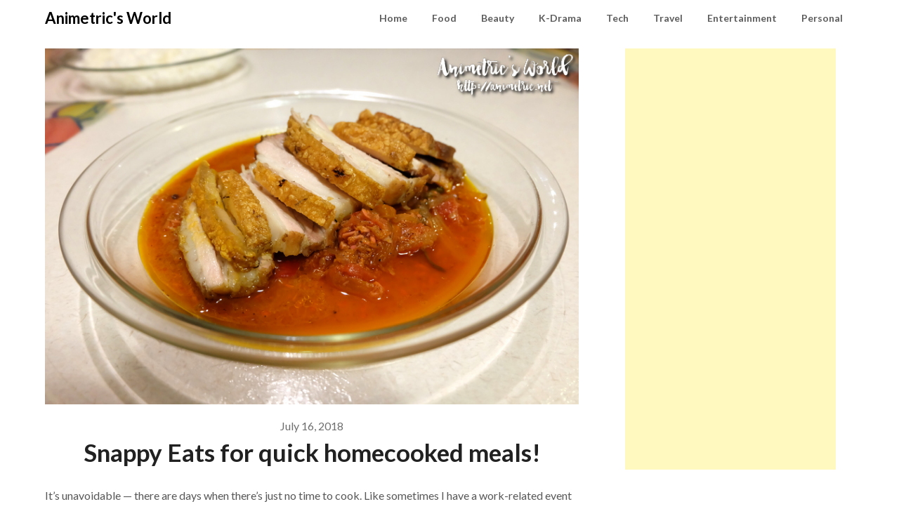

--- FILE ---
content_type: text/html; charset=UTF-8
request_url: https://www.animetric.net/snappy-eats-frozen-food-review.html
body_size: 16932
content:
<!doctype html>
<html lang="en-US">
<head>
	<meta charset="UTF-8">
	<meta name="viewport" content="width=device-width, initial-scale=1">
	<link rel="profile" href="https://gmpg.org/xfn/11">
	<meta name='robots' content='index, follow, max-image-preview:large, max-snippet:-1, max-video-preview:-1' />

	<!-- This site is optimized with the Yoast SEO plugin v26.6 - https://yoast.com/wordpress/plugins/seo/ -->
	<title>Snappy Eats for quick homecooked meals! - Animetric&#039;s World</title>
	<link rel="canonical" href="https://www.animetric.net/snappy-eats-frozen-food-review.html" />
	<meta property="og:locale" content="en_US" />
	<meta property="og:type" content="article" />
	<meta property="og:title" content="Snappy Eats for quick homecooked meals! - Animetric&#039;s World" />
	<meta property="og:description" content="It&#8217;s unavoidable &#8212; there are days when there&#8217;s just no time to cook. Like sometimes I have a work-related event and I&#8217;m unable to go home in time to cook dinner. What do we do then? Well hubby and the kids can go out to eat. But my daughter gets so much assignments during weekdays..." />
	<meta property="og:url" content="https://www.animetric.net/snappy-eats-frozen-food-review.html" />
	<meta property="og:site_name" content="Animetric&#039;s World" />
	<meta property="article:publisher" content="https://www.facebook.com/animetricsworld" />
	<meta property="article:author" content="https://www.facebook.com/animetricsworld" />
	<meta property="article:published_time" content="2018-07-16T14:34:06+00:00" />
	<meta property="article:modified_time" content="2018-07-16T14:35:52+00:00" />
	<meta property="og:image" content="https://www.animetric.net/wp-content/uploads/2018/07/snappy_eats2.jpg" />
	<meta property="og:image:width" content="800" />
	<meta property="og:image:height" content="533" />
	<meta property="og:image:type" content="image/jpeg" />
	<meta name="author" content="animetric" />
	<meta name="twitter:card" content="summary_large_image" />
	<meta name="twitter:creator" content="@https://twitter.com/animetric" />
	<meta name="twitter:site" content="@animetric" />
	<meta name="twitter:label1" content="Written by" />
	<meta name="twitter:data1" content="animetric" />
	<meta name="twitter:label2" content="Est. reading time" />
	<meta name="twitter:data2" content="2 minutes" />
	<script type="application/ld+json" class="yoast-schema-graph">{"@context":"https://schema.org","@graph":[{"@type":"Article","@id":"https://www.animetric.net/snappy-eats-frozen-food-review.html#article","isPartOf":{"@id":"https://www.animetric.net/snappy-eats-frozen-food-review.html"},"author":{"name":"animetric","@id":"https://www.animetric.net/#/schema/person/25e43d2bf9ad77624743a709b4105338"},"headline":"Snappy Eats for quick homecooked meals!","datePublished":"2018-07-16T14:34:06+00:00","dateModified":"2018-07-16T14:35:52+00:00","mainEntityOfPage":{"@id":"https://www.animetric.net/snappy-eats-frozen-food-review.html"},"wordCount":397,"commentCount":5,"publisher":{"@id":"https://www.animetric.net/#/schema/person/25e43d2bf9ad77624743a709b4105338"},"image":{"@id":"https://www.animetric.net/snappy-eats-frozen-food-review.html#primaryimage"},"thumbnailUrl":"https://www.animetric.net/wp-content/uploads/2018/07/snappy_eats2.jpg","keywords":["snappy eats"],"articleSection":["Food"],"inLanguage":"en-US","potentialAction":[{"@type":"CommentAction","name":"Comment","target":["https://www.animetric.net/snappy-eats-frozen-food-review.html#respond"]}]},{"@type":"WebPage","@id":"https://www.animetric.net/snappy-eats-frozen-food-review.html","url":"https://www.animetric.net/snappy-eats-frozen-food-review.html","name":"Snappy Eats for quick homecooked meals! - Animetric&#039;s World","isPartOf":{"@id":"https://www.animetric.net/#website"},"primaryImageOfPage":{"@id":"https://www.animetric.net/snappy-eats-frozen-food-review.html#primaryimage"},"image":{"@id":"https://www.animetric.net/snappy-eats-frozen-food-review.html#primaryimage"},"thumbnailUrl":"https://www.animetric.net/wp-content/uploads/2018/07/snappy_eats2.jpg","datePublished":"2018-07-16T14:34:06+00:00","dateModified":"2018-07-16T14:35:52+00:00","breadcrumb":{"@id":"https://www.animetric.net/snappy-eats-frozen-food-review.html#breadcrumb"},"inLanguage":"en-US","potentialAction":[{"@type":"ReadAction","target":["https://www.animetric.net/snappy-eats-frozen-food-review.html"]}]},{"@type":"ImageObject","inLanguage":"en-US","@id":"https://www.animetric.net/snappy-eats-frozen-food-review.html#primaryimage","url":"https://www.animetric.net/wp-content/uploads/2018/07/snappy_eats2.jpg","contentUrl":"https://www.animetric.net/wp-content/uploads/2018/07/snappy_eats2.jpg","width":800,"height":533,"caption":"Snappy Eats"},{"@type":"BreadcrumbList","@id":"https://www.animetric.net/snappy-eats-frozen-food-review.html#breadcrumb","itemListElement":[{"@type":"ListItem","position":1,"name":"Home","item":"https://www.animetric.net/"},{"@type":"ListItem","position":2,"name":"Snappy Eats for quick homecooked meals!"}]},{"@type":"WebSite","@id":"https://www.animetric.net/#website","url":"https://www.animetric.net/","name":"Animetric's World","description":"Forever 40-something and always learning something new.","publisher":{"@id":"https://www.animetric.net/#/schema/person/25e43d2bf9ad77624743a709b4105338"},"potentialAction":[{"@type":"SearchAction","target":{"@type":"EntryPoint","urlTemplate":"https://www.animetric.net/?s={search_term_string}"},"query-input":{"@type":"PropertyValueSpecification","valueRequired":true,"valueName":"search_term_string"}}],"inLanguage":"en-US"},{"@type":["Person","Organization"],"@id":"https://www.animetric.net/#/schema/person/25e43d2bf9ad77624743a709b4105338","name":"animetric","image":{"@type":"ImageObject","inLanguage":"en-US","@id":"https://www.animetric.net/#/schema/person/image/","url":"https://www.animetric.net/wp-content/uploads/2018/06/animetric_dp.jpg","contentUrl":"https://www.animetric.net/wp-content/uploads/2018/06/animetric_dp.jpg","width":225,"height":300,"caption":"animetric"},"logo":{"@id":"https://www.animetric.net/#/schema/person/image/"},"description":"My daily adventures as a skincare-obsessed 40-something mom who refuses to look it. I eat, I shop, I conquer!","sameAs":["https://www.facebook.com/animetricsworld","https://instagram.com/animetric","https://x.com/https://twitter.com/animetric"]}]}</script>
	<!-- / Yoast SEO plugin. -->


<link rel='dns-prefetch' href='//platform-api.sharethis.com' />
<link rel='dns-prefetch' href='//fonts.googleapis.com' />
<link rel="alternate" type="application/rss+xml" title="Animetric&#039;s World &raquo; Feed" href="https://www.animetric.net/feed" />
<link rel="alternate" type="application/rss+xml" title="Animetric&#039;s World &raquo; Comments Feed" href="https://www.animetric.net/comments/feed" />
<link rel="alternate" type="application/rss+xml" title="Animetric&#039;s World &raquo; Snappy Eats for quick homecooked meals! Comments Feed" href="https://www.animetric.net/snappy-eats-frozen-food-review.html/feed" />
<link rel="alternate" title="oEmbed (JSON)" type="application/json+oembed" href="https://www.animetric.net/wp-json/oembed/1.0/embed?url=https%3A%2F%2Fwww.animetric.net%2Fsnappy-eats-frozen-food-review.html" />
<link rel="alternate" title="oEmbed (XML)" type="text/xml+oembed" href="https://www.animetric.net/wp-json/oembed/1.0/embed?url=https%3A%2F%2Fwww.animetric.net%2Fsnappy-eats-frozen-food-review.html&#038;format=xml" />
		<!-- This site uses the Google Analytics by ExactMetrics plugin v8.11.1 - Using Analytics tracking - https://www.exactmetrics.com/ -->
							<script src="//www.googletagmanager.com/gtag/js?id=G-QL86VE4V2Z"  data-cfasync="false" data-wpfc-render="false" type="text/javascript" async></script>
			<script data-cfasync="false" data-wpfc-render="false" type="text/javascript">
				var em_version = '8.11.1';
				var em_track_user = true;
				var em_no_track_reason = '';
								var ExactMetricsDefaultLocations = {"page_location":"https:\/\/www.animetric.net\/snappy-eats-frozen-food-review.html\/"};
								if ( typeof ExactMetricsPrivacyGuardFilter === 'function' ) {
					var ExactMetricsLocations = (typeof ExactMetricsExcludeQuery === 'object') ? ExactMetricsPrivacyGuardFilter( ExactMetricsExcludeQuery ) : ExactMetricsPrivacyGuardFilter( ExactMetricsDefaultLocations );
				} else {
					var ExactMetricsLocations = (typeof ExactMetricsExcludeQuery === 'object') ? ExactMetricsExcludeQuery : ExactMetricsDefaultLocations;
				}

								var disableStrs = [
										'ga-disable-G-QL86VE4V2Z',
									];

				/* Function to detect opted out users */
				function __gtagTrackerIsOptedOut() {
					for (var index = 0; index < disableStrs.length; index++) {
						if (document.cookie.indexOf(disableStrs[index] + '=true') > -1) {
							return true;
						}
					}

					return false;
				}

				/* Disable tracking if the opt-out cookie exists. */
				if (__gtagTrackerIsOptedOut()) {
					for (var index = 0; index < disableStrs.length; index++) {
						window[disableStrs[index]] = true;
					}
				}

				/* Opt-out function */
				function __gtagTrackerOptout() {
					for (var index = 0; index < disableStrs.length; index++) {
						document.cookie = disableStrs[index] + '=true; expires=Thu, 31 Dec 2099 23:59:59 UTC; path=/';
						window[disableStrs[index]] = true;
					}
				}

				if ('undefined' === typeof gaOptout) {
					function gaOptout() {
						__gtagTrackerOptout();
					}
				}
								window.dataLayer = window.dataLayer || [];

				window.ExactMetricsDualTracker = {
					helpers: {},
					trackers: {},
				};
				if (em_track_user) {
					function __gtagDataLayer() {
						dataLayer.push(arguments);
					}

					function __gtagTracker(type, name, parameters) {
						if (!parameters) {
							parameters = {};
						}

						if (parameters.send_to) {
							__gtagDataLayer.apply(null, arguments);
							return;
						}

						if (type === 'event') {
														parameters.send_to = exactmetrics_frontend.v4_id;
							var hookName = name;
							if (typeof parameters['event_category'] !== 'undefined') {
								hookName = parameters['event_category'] + ':' + name;
							}

							if (typeof ExactMetricsDualTracker.trackers[hookName] !== 'undefined') {
								ExactMetricsDualTracker.trackers[hookName](parameters);
							} else {
								__gtagDataLayer('event', name, parameters);
							}
							
						} else {
							__gtagDataLayer.apply(null, arguments);
						}
					}

					__gtagTracker('js', new Date());
					__gtagTracker('set', {
						'developer_id.dNDMyYj': true,
											});
					if ( ExactMetricsLocations.page_location ) {
						__gtagTracker('set', ExactMetricsLocations);
					}
										__gtagTracker('config', 'G-QL86VE4V2Z', {"forceSSL":"true"} );
										window.gtag = __gtagTracker;										(function () {
						/* https://developers.google.com/analytics/devguides/collection/analyticsjs/ */
						/* ga and __gaTracker compatibility shim. */
						var noopfn = function () {
							return null;
						};
						var newtracker = function () {
							return new Tracker();
						};
						var Tracker = function () {
							return null;
						};
						var p = Tracker.prototype;
						p.get = noopfn;
						p.set = noopfn;
						p.send = function () {
							var args = Array.prototype.slice.call(arguments);
							args.unshift('send');
							__gaTracker.apply(null, args);
						};
						var __gaTracker = function () {
							var len = arguments.length;
							if (len === 0) {
								return;
							}
							var f = arguments[len - 1];
							if (typeof f !== 'object' || f === null || typeof f.hitCallback !== 'function') {
								if ('send' === arguments[0]) {
									var hitConverted, hitObject = false, action;
									if ('event' === arguments[1]) {
										if ('undefined' !== typeof arguments[3]) {
											hitObject = {
												'eventAction': arguments[3],
												'eventCategory': arguments[2],
												'eventLabel': arguments[4],
												'value': arguments[5] ? arguments[5] : 1,
											}
										}
									}
									if ('pageview' === arguments[1]) {
										if ('undefined' !== typeof arguments[2]) {
											hitObject = {
												'eventAction': 'page_view',
												'page_path': arguments[2],
											}
										}
									}
									if (typeof arguments[2] === 'object') {
										hitObject = arguments[2];
									}
									if (typeof arguments[5] === 'object') {
										Object.assign(hitObject, arguments[5]);
									}
									if ('undefined' !== typeof arguments[1].hitType) {
										hitObject = arguments[1];
										if ('pageview' === hitObject.hitType) {
											hitObject.eventAction = 'page_view';
										}
									}
									if (hitObject) {
										action = 'timing' === arguments[1].hitType ? 'timing_complete' : hitObject.eventAction;
										hitConverted = mapArgs(hitObject);
										__gtagTracker('event', action, hitConverted);
									}
								}
								return;
							}

							function mapArgs(args) {
								var arg, hit = {};
								var gaMap = {
									'eventCategory': 'event_category',
									'eventAction': 'event_action',
									'eventLabel': 'event_label',
									'eventValue': 'event_value',
									'nonInteraction': 'non_interaction',
									'timingCategory': 'event_category',
									'timingVar': 'name',
									'timingValue': 'value',
									'timingLabel': 'event_label',
									'page': 'page_path',
									'location': 'page_location',
									'title': 'page_title',
									'referrer' : 'page_referrer',
								};
								for (arg in args) {
																		if (!(!args.hasOwnProperty(arg) || !gaMap.hasOwnProperty(arg))) {
										hit[gaMap[arg]] = args[arg];
									} else {
										hit[arg] = args[arg];
									}
								}
								return hit;
							}

							try {
								f.hitCallback();
							} catch (ex) {
							}
						};
						__gaTracker.create = newtracker;
						__gaTracker.getByName = newtracker;
						__gaTracker.getAll = function () {
							return [];
						};
						__gaTracker.remove = noopfn;
						__gaTracker.loaded = true;
						window['__gaTracker'] = __gaTracker;
					})();
									} else {
										console.log("");
					(function () {
						function __gtagTracker() {
							return null;
						}

						window['__gtagTracker'] = __gtagTracker;
						window['gtag'] = __gtagTracker;
					})();
									}
			</script>
							<!-- / Google Analytics by ExactMetrics -->
		<style id='wp-img-auto-sizes-contain-inline-css' type='text/css'>
img:is([sizes=auto i],[sizes^="auto," i]){contain-intrinsic-size:3000px 1500px}
/*# sourceURL=wp-img-auto-sizes-contain-inline-css */
</style>
<style id='superb-addons-variable-fallbacks-inline-css' type='text/css'>
:root{--wp--preset--color--primary:#1f7cec;--wp--preset--color--primary-hover:#3993ff;--wp--preset--color--base:#fff;--wp--preset--color--featured:#0a284b;--wp--preset--color--contrast-light:#fff;--wp--preset--color--contrast-dark:#000;--wp--preset--color--mono-1:#0d3c74;--wp--preset--color--mono-2:#64748b;--wp--preset--color--mono-3:#e2e8f0;--wp--preset--color--mono-4:#f8fafc;--wp--preset--spacing--superbspacing-xxsmall:clamp(5px,1vw,10px);--wp--preset--spacing--superbspacing-xsmall:clamp(10px,2vw,20px);--wp--preset--spacing--superbspacing-small:clamp(20px,4vw,40px);--wp--preset--spacing--superbspacing-medium:clamp(30px,6vw,60px);--wp--preset--spacing--superbspacing-large:clamp(40px,8vw,80px);--wp--preset--spacing--superbspacing-xlarge:clamp(50px,10vw,100px);--wp--preset--spacing--superbspacing-xxlarge:clamp(60px,12vw,120px);--wp--preset--font-size--superbfont-tiny:clamp(10px,0.625rem + ((1vw - 3.2px) * 0.227),12px);--wp--preset--font-size--superbfont-xxsmall:clamp(12px,0.75rem + ((1vw - 3.2px) * 0.227),14px);--wp--preset--font-size--superbfont-xsmall:clamp(16px,1rem + ((1vw - 3.2px) * 1),16px);--wp--preset--font-size--superbfont-small:clamp(16px,1rem + ((1vw - 3.2px) * 0.227),18px);--wp--preset--font-size--superbfont-medium:clamp(18px,1.125rem + ((1vw - 3.2px) * 0.227),20px);--wp--preset--font-size--superbfont-large:clamp(24px,1.5rem + ((1vw - 3.2px) * 0.909),32px);--wp--preset--font-size--superbfont-xlarge:clamp(32px,2rem + ((1vw - 3.2px) * 1.818),48px);--wp--preset--font-size--superbfont-xxlarge:clamp(40px,2.5rem + ((1vw - 3.2px) * 2.727),64px)}.has-primary-color{color:var(--wp--preset--color--primary)!important}.has-primary-hover-color{color:var(--wp--preset--color--primary-hover)!important}.has-base-color{color:var(--wp--preset--color--base)!important}.has-featured-color{color:var(--wp--preset--color--featured)!important}.has-contrast-light-color{color:var(--wp--preset--color--contrast-light)!important}.has-contrast-dark-color{color:var(--wp--preset--color--contrast-dark)!important}.has-mono-1-color{color:var(--wp--preset--color--mono-1)!important}.has-mono-2-color{color:var(--wp--preset--color--mono-2)!important}.has-mono-3-color{color:var(--wp--preset--color--mono-3)!important}.has-mono-4-color{color:var(--wp--preset--color--mono-4)!important}.has-primary-background-color{background-color:var(--wp--preset--color--primary)!important}.has-primary-hover-background-color{background-color:var(--wp--preset--color--primary-hover)!important}.has-base-background-color{background-color:var(--wp--preset--color--base)!important}.has-featured-background-color{background-color:var(--wp--preset--color--featured)!important}.has-contrast-light-background-color{background-color:var(--wp--preset--color--contrast-light)!important}.has-contrast-dark-background-color{background-color:var(--wp--preset--color--contrast-dark)!important}.has-mono-1-background-color{background-color:var(--wp--preset--color--mono-1)!important}.has-mono-2-background-color{background-color:var(--wp--preset--color--mono-2)!important}.has-mono-3-background-color{background-color:var(--wp--preset--color--mono-3)!important}.has-mono-4-background-color{background-color:var(--wp--preset--color--mono-4)!important}.has-superbfont-tiny-font-size{font-size:var(--wp--preset--font-size--superbfont-tiny)!important}.has-superbfont-xxsmall-font-size{font-size:var(--wp--preset--font-size--superbfont-xxsmall)!important}.has-superbfont-xsmall-font-size{font-size:var(--wp--preset--font-size--superbfont-xsmall)!important}.has-superbfont-small-font-size{font-size:var(--wp--preset--font-size--superbfont-small)!important}.has-superbfont-medium-font-size{font-size:var(--wp--preset--font-size--superbfont-medium)!important}.has-superbfont-large-font-size{font-size:var(--wp--preset--font-size--superbfont-large)!important}.has-superbfont-xlarge-font-size{font-size:var(--wp--preset--font-size--superbfont-xlarge)!important}.has-superbfont-xxlarge-font-size{font-size:var(--wp--preset--font-size--superbfont-xxlarge)!important}
/*# sourceURL=superb-addons-variable-fallbacks-inline-css */
</style>
<style id='wp-emoji-styles-inline-css' type='text/css'>

	img.wp-smiley, img.emoji {
		display: inline !important;
		border: none !important;
		box-shadow: none !important;
		height: 1em !important;
		width: 1em !important;
		margin: 0 0.07em !important;
		vertical-align: -0.1em !important;
		background: none !important;
		padding: 0 !important;
	}
/*# sourceURL=wp-emoji-styles-inline-css */
</style>
<link rel='stylesheet' id='wp-block-library-css' href='https://www.animetric.net/wp-includes/css/dist/block-library/style.min.css?ver=6.9' type='text/css' media='all' />
<style id='global-styles-inline-css' type='text/css'>
:root{--wp--preset--aspect-ratio--square: 1;--wp--preset--aspect-ratio--4-3: 4/3;--wp--preset--aspect-ratio--3-4: 3/4;--wp--preset--aspect-ratio--3-2: 3/2;--wp--preset--aspect-ratio--2-3: 2/3;--wp--preset--aspect-ratio--16-9: 16/9;--wp--preset--aspect-ratio--9-16: 9/16;--wp--preset--color--black: #000000;--wp--preset--color--cyan-bluish-gray: #abb8c3;--wp--preset--color--white: #ffffff;--wp--preset--color--pale-pink: #f78da7;--wp--preset--color--vivid-red: #cf2e2e;--wp--preset--color--luminous-vivid-orange: #ff6900;--wp--preset--color--luminous-vivid-amber: #fcb900;--wp--preset--color--light-green-cyan: #7bdcb5;--wp--preset--color--vivid-green-cyan: #00d084;--wp--preset--color--pale-cyan-blue: #8ed1fc;--wp--preset--color--vivid-cyan-blue: #0693e3;--wp--preset--color--vivid-purple: #9b51e0;--wp--preset--gradient--vivid-cyan-blue-to-vivid-purple: linear-gradient(135deg,rgb(6,147,227) 0%,rgb(155,81,224) 100%);--wp--preset--gradient--light-green-cyan-to-vivid-green-cyan: linear-gradient(135deg,rgb(122,220,180) 0%,rgb(0,208,130) 100%);--wp--preset--gradient--luminous-vivid-amber-to-luminous-vivid-orange: linear-gradient(135deg,rgb(252,185,0) 0%,rgb(255,105,0) 100%);--wp--preset--gradient--luminous-vivid-orange-to-vivid-red: linear-gradient(135deg,rgb(255,105,0) 0%,rgb(207,46,46) 100%);--wp--preset--gradient--very-light-gray-to-cyan-bluish-gray: linear-gradient(135deg,rgb(238,238,238) 0%,rgb(169,184,195) 100%);--wp--preset--gradient--cool-to-warm-spectrum: linear-gradient(135deg,rgb(74,234,220) 0%,rgb(151,120,209) 20%,rgb(207,42,186) 40%,rgb(238,44,130) 60%,rgb(251,105,98) 80%,rgb(254,248,76) 100%);--wp--preset--gradient--blush-light-purple: linear-gradient(135deg,rgb(255,206,236) 0%,rgb(152,150,240) 100%);--wp--preset--gradient--blush-bordeaux: linear-gradient(135deg,rgb(254,205,165) 0%,rgb(254,45,45) 50%,rgb(107,0,62) 100%);--wp--preset--gradient--luminous-dusk: linear-gradient(135deg,rgb(255,203,112) 0%,rgb(199,81,192) 50%,rgb(65,88,208) 100%);--wp--preset--gradient--pale-ocean: linear-gradient(135deg,rgb(255,245,203) 0%,rgb(182,227,212) 50%,rgb(51,167,181) 100%);--wp--preset--gradient--electric-grass: linear-gradient(135deg,rgb(202,248,128) 0%,rgb(113,206,126) 100%);--wp--preset--gradient--midnight: linear-gradient(135deg,rgb(2,3,129) 0%,rgb(40,116,252) 100%);--wp--preset--font-size--small: 13px;--wp--preset--font-size--medium: 20px;--wp--preset--font-size--large: 36px;--wp--preset--font-size--x-large: 42px;--wp--preset--spacing--20: 0.44rem;--wp--preset--spacing--30: 0.67rem;--wp--preset--spacing--40: 1rem;--wp--preset--spacing--50: 1.5rem;--wp--preset--spacing--60: 2.25rem;--wp--preset--spacing--70: 3.38rem;--wp--preset--spacing--80: 5.06rem;--wp--preset--shadow--natural: 6px 6px 9px rgba(0, 0, 0, 0.2);--wp--preset--shadow--deep: 12px 12px 50px rgba(0, 0, 0, 0.4);--wp--preset--shadow--sharp: 6px 6px 0px rgba(0, 0, 0, 0.2);--wp--preset--shadow--outlined: 6px 6px 0px -3px rgb(255, 255, 255), 6px 6px rgb(0, 0, 0);--wp--preset--shadow--crisp: 6px 6px 0px rgb(0, 0, 0);}:where(.is-layout-flex){gap: 0.5em;}:where(.is-layout-grid){gap: 0.5em;}body .is-layout-flex{display: flex;}.is-layout-flex{flex-wrap: wrap;align-items: center;}.is-layout-flex > :is(*, div){margin: 0;}body .is-layout-grid{display: grid;}.is-layout-grid > :is(*, div){margin: 0;}:where(.wp-block-columns.is-layout-flex){gap: 2em;}:where(.wp-block-columns.is-layout-grid){gap: 2em;}:where(.wp-block-post-template.is-layout-flex){gap: 1.25em;}:where(.wp-block-post-template.is-layout-grid){gap: 1.25em;}.has-black-color{color: var(--wp--preset--color--black) !important;}.has-cyan-bluish-gray-color{color: var(--wp--preset--color--cyan-bluish-gray) !important;}.has-white-color{color: var(--wp--preset--color--white) !important;}.has-pale-pink-color{color: var(--wp--preset--color--pale-pink) !important;}.has-vivid-red-color{color: var(--wp--preset--color--vivid-red) !important;}.has-luminous-vivid-orange-color{color: var(--wp--preset--color--luminous-vivid-orange) !important;}.has-luminous-vivid-amber-color{color: var(--wp--preset--color--luminous-vivid-amber) !important;}.has-light-green-cyan-color{color: var(--wp--preset--color--light-green-cyan) !important;}.has-vivid-green-cyan-color{color: var(--wp--preset--color--vivid-green-cyan) !important;}.has-pale-cyan-blue-color{color: var(--wp--preset--color--pale-cyan-blue) !important;}.has-vivid-cyan-blue-color{color: var(--wp--preset--color--vivid-cyan-blue) !important;}.has-vivid-purple-color{color: var(--wp--preset--color--vivid-purple) !important;}.has-black-background-color{background-color: var(--wp--preset--color--black) !important;}.has-cyan-bluish-gray-background-color{background-color: var(--wp--preset--color--cyan-bluish-gray) !important;}.has-white-background-color{background-color: var(--wp--preset--color--white) !important;}.has-pale-pink-background-color{background-color: var(--wp--preset--color--pale-pink) !important;}.has-vivid-red-background-color{background-color: var(--wp--preset--color--vivid-red) !important;}.has-luminous-vivid-orange-background-color{background-color: var(--wp--preset--color--luminous-vivid-orange) !important;}.has-luminous-vivid-amber-background-color{background-color: var(--wp--preset--color--luminous-vivid-amber) !important;}.has-light-green-cyan-background-color{background-color: var(--wp--preset--color--light-green-cyan) !important;}.has-vivid-green-cyan-background-color{background-color: var(--wp--preset--color--vivid-green-cyan) !important;}.has-pale-cyan-blue-background-color{background-color: var(--wp--preset--color--pale-cyan-blue) !important;}.has-vivid-cyan-blue-background-color{background-color: var(--wp--preset--color--vivid-cyan-blue) !important;}.has-vivid-purple-background-color{background-color: var(--wp--preset--color--vivid-purple) !important;}.has-black-border-color{border-color: var(--wp--preset--color--black) !important;}.has-cyan-bluish-gray-border-color{border-color: var(--wp--preset--color--cyan-bluish-gray) !important;}.has-white-border-color{border-color: var(--wp--preset--color--white) !important;}.has-pale-pink-border-color{border-color: var(--wp--preset--color--pale-pink) !important;}.has-vivid-red-border-color{border-color: var(--wp--preset--color--vivid-red) !important;}.has-luminous-vivid-orange-border-color{border-color: var(--wp--preset--color--luminous-vivid-orange) !important;}.has-luminous-vivid-amber-border-color{border-color: var(--wp--preset--color--luminous-vivid-amber) !important;}.has-light-green-cyan-border-color{border-color: var(--wp--preset--color--light-green-cyan) !important;}.has-vivid-green-cyan-border-color{border-color: var(--wp--preset--color--vivid-green-cyan) !important;}.has-pale-cyan-blue-border-color{border-color: var(--wp--preset--color--pale-cyan-blue) !important;}.has-vivid-cyan-blue-border-color{border-color: var(--wp--preset--color--vivid-cyan-blue) !important;}.has-vivid-purple-border-color{border-color: var(--wp--preset--color--vivid-purple) !important;}.has-vivid-cyan-blue-to-vivid-purple-gradient-background{background: var(--wp--preset--gradient--vivid-cyan-blue-to-vivid-purple) !important;}.has-light-green-cyan-to-vivid-green-cyan-gradient-background{background: var(--wp--preset--gradient--light-green-cyan-to-vivid-green-cyan) !important;}.has-luminous-vivid-amber-to-luminous-vivid-orange-gradient-background{background: var(--wp--preset--gradient--luminous-vivid-amber-to-luminous-vivid-orange) !important;}.has-luminous-vivid-orange-to-vivid-red-gradient-background{background: var(--wp--preset--gradient--luminous-vivid-orange-to-vivid-red) !important;}.has-very-light-gray-to-cyan-bluish-gray-gradient-background{background: var(--wp--preset--gradient--very-light-gray-to-cyan-bluish-gray) !important;}.has-cool-to-warm-spectrum-gradient-background{background: var(--wp--preset--gradient--cool-to-warm-spectrum) !important;}.has-blush-light-purple-gradient-background{background: var(--wp--preset--gradient--blush-light-purple) !important;}.has-blush-bordeaux-gradient-background{background: var(--wp--preset--gradient--blush-bordeaux) !important;}.has-luminous-dusk-gradient-background{background: var(--wp--preset--gradient--luminous-dusk) !important;}.has-pale-ocean-gradient-background{background: var(--wp--preset--gradient--pale-ocean) !important;}.has-electric-grass-gradient-background{background: var(--wp--preset--gradient--electric-grass) !important;}.has-midnight-gradient-background{background: var(--wp--preset--gradient--midnight) !important;}.has-small-font-size{font-size: var(--wp--preset--font-size--small) !important;}.has-medium-font-size{font-size: var(--wp--preset--font-size--medium) !important;}.has-large-font-size{font-size: var(--wp--preset--font-size--large) !important;}.has-x-large-font-size{font-size: var(--wp--preset--font-size--x-large) !important;}
/*# sourceURL=global-styles-inline-css */
</style>

<style id='classic-theme-styles-inline-css' type='text/css'>
/*! This file is auto-generated */
.wp-block-button__link{color:#fff;background-color:#32373c;border-radius:9999px;box-shadow:none;text-decoration:none;padding:calc(.667em + 2px) calc(1.333em + 2px);font-size:1.125em}.wp-block-file__button{background:#32373c;color:#fff;text-decoration:none}
/*# sourceURL=/wp-includes/css/classic-themes.min.css */
</style>
<link rel='stylesheet' id='cpsh-shortcodes-css' href='https://www.animetric.net/wp-content/plugins/column-shortcodes//assets/css/shortcodes.css?ver=1.0.1' type='text/css' media='all' />
<link rel='stylesheet' id='contact-form-7-css' href='https://www.animetric.net/wp-content/plugins/contact-form-7/includes/css/styles.css?ver=6.1.4' type='text/css' media='all' />
<link rel='stylesheet' id='dropcap_stylesheet-css' href='https://www.animetric.net/wp-content/plugins/drop-cap-shortcode/css/style.css?ver=6.9' type='text/css' media='all' />
<link rel='stylesheet' id='superb-addons-patterns-css' href='https://www.animetric.net/wp-content/plugins/superb-blocks/assets/css/patterns.min.css?ver=3.6.2' type='text/css' media='all' />
<link rel='stylesheet' id='superb-addons-enhancements-css' href='https://www.animetric.net/wp-content/plugins/superb-blocks/assets/css/enhancements.min.css?ver=3.6.2' type='text/css' media='all' />
<link rel='stylesheet' id='font-awesome-css' href='https://www.animetric.net/wp-content/themes/draftly/css/font-awesome.min.css?ver=6.9' type='text/css' media='all' />
<link rel='stylesheet' id='draftly-style-css' href='https://www.animetric.net/wp-content/themes/draftly/style.css?ver=6.9' type='text/css' media='all' />
<link rel='stylesheet' id='draftly-google-fonts-css' href='//fonts.googleapis.com/css?family=Lato%3A300%2C400%2C700&#038;ver=6.9' type='text/css' media='all' />
<script type="text/javascript" src="https://www.animetric.net/wp-content/plugins/google-analytics-dashboard-for-wp/assets/js/frontend-gtag.min.js?ver=8.11.1" id="exactmetrics-frontend-script-js" async="async" data-wp-strategy="async"></script>
<script data-cfasync="false" data-wpfc-render="false" type="text/javascript" id='exactmetrics-frontend-script-js-extra'>/* <![CDATA[ */
var exactmetrics_frontend = {"js_events_tracking":"true","download_extensions":"zip,mp3,mpeg,pdf,docx,pptx,xlsx,rar","inbound_paths":"[{\"path\":\"\\\/go\\\/\",\"label\":\"affiliate\"},{\"path\":\"\\\/recommend\\\/\",\"label\":\"affiliate\"}]","home_url":"https:\/\/www.animetric.net","hash_tracking":"false","v4_id":"G-QL86VE4V2Z"};/* ]]> */
</script>
<script type="text/javascript" src="https://www.animetric.net/wp-includes/js/jquery/jquery.min.js?ver=3.7.1" id="jquery-core-js"></script>
<script type="text/javascript" src="https://www.animetric.net/wp-includes/js/jquery/jquery-migrate.min.js?ver=3.4.1" id="jquery-migrate-js"></script>
<script type="text/javascript" src="//platform-api.sharethis.com/js/sharethis.js#source=googleanalytics-wordpress#product=ga&amp;property=58d009a78588740011b6593b" id="googleanalytics-platform-sharethis-js"></script>
<link rel="https://api.w.org/" href="https://www.animetric.net/wp-json/" /><link rel="alternate" title="JSON" type="application/json" href="https://www.animetric.net/wp-json/wp/v2/posts/32615" /><link rel="EditURI" type="application/rsd+xml" title="RSD" href="https://www.animetric.net/xmlrpc.php?rsd" />
<meta name="generator" content="WordPress 6.9" />
<link rel='shortlink' href='https://www.animetric.net/?p=32615' />
<!-- WordPress Most Popular --><script type="text/javascript">/* <![CDATA[ */ jQuery.post("https://www.animetric.net/wp-admin/admin-ajax.php", { action: "wmp_update", id: 32615, token: "59b6bba1a2" }); /* ]]> */</script><!-- /WordPress Most Popular --><link rel="pingback" href="https://www.animetric.net/xmlrpc.php">
		<style type="text/css">
			body, .site, .swidgets-wrap h3, .post-data-text { background: ; }
			.site-title a, .site-description { color: ; }
			.sheader { background-color:  !important; }
			.main-navigation ul li a, .main-navigation ul li .sub-arrow, .super-menu .toggle-mobile-menu,.toggle-mobile-menu:before, .mobile-menu-active .smenu-hide { color: ; }
			#smobile-menu.show .main-navigation ul ul.children.active, #smobile-menu.show .main-navigation ul ul.sub-menu.active, #smobile-menu.show .main-navigation ul li, .smenu-hide.toggle-mobile-menu.menu-toggle, #smobile-menu.show .main-navigation ul li, .primary-menu ul li ul.children li, .primary-menu ul li ul.sub-menu li, .primary-menu .pmenu, .super-menu { border-color: ; border-bottom-color: ; }
			#secondary .widget h3, #secondary .widget h3 a, #secondary .widget h4, #secondary .widget h1, #secondary .widget h2, #secondary .widget h5, #secondary .widget h6, #secondary .widget h4 a { color: ; }
			#secondary .widget a, #secondary a, #secondary .widget li a , #secondary span.sub-arrow{ color: ; }
			#secondary, #secondary .widget, #secondary .widget p, #secondary .widget li, .widget time.rpwe-time.published { color: ; }
			#secondary .swidgets-wrap, #secondary .widget ul li, .featured-sidebar .search-field, #secondary .sidebar-headline-wrapper { border-color: ; }
			.site-info, .footer-column-three input.search-submit, .footer-column-three p, .footer-column-three li, .footer-column-three td, .footer-column-three th, .footer-column-three caption { color: ; }
			.footer-column-three h3, .footer-column-three h4, .footer-column-three h5, .footer-column-three h6, .footer-column-three h1, .footer-column-three h2, .footer-column-three h4, .footer-column-three h3 a { color: ; }
			.footer-column-three a, .footer-column-three li a, .footer-column-three .widget a, .footer-column-three .sub-arrow { color: ; }
			.footer-column-three h3:after { background: ; }
			.site-info, .widget ul li, .footer-column-three input.search-field, .footer-column-three input.search-submit { border-color: ; }
			.site-footer { background-color: ; }
			.content-wrapper h2.entry-title a, .content-wrapper h2.entry-title a:hover, .content-wrapper h2.entry-title a:active, .content-wrapper h2.entry-title a:focus, .archive .page-header h1, .blogposts-list h2 a, .blogposts-list h2 a:hover, .blogposts-list h2 a:active, .search-results h1.page-title { color: ; }
			.blogposts-list .post-data-text, .blogposts-list .post-data-text a, .blogposts-list .content-wrapper .post-data-text *{ color: ; }
			.blogposts-list p { color: ; }
			.page-numbers li a, .blogposts-list .blogpost-button, a.continuereading, .page-numbers.current, span.page-numbers.dots { background: ; }
			.page-numbers li a, .blogposts-list .blogpost-button, span.page-numbers.dots, .page-numbers.current, .page-numbers li a:hover, a.continuereading { color: ; }
			.archive .page-header h1, .search-results h1.page-title, .blogposts-list.fbox, span.page-numbers.dots, .page-numbers li a, .page-numbers.current { border-color: ; }
			.blogposts-list .post-data-divider { background: ; }
			.page .comments-area .comment-author, .page .comments-area .comment-author a, .page .comments-area .comments-title, .page .content-area h1, .page .content-area h2, .page .content-area h3, .page .content-area h4, .page .content-area h5, .page .content-area h6, .page .content-area th, .single  .comments-area .comment-author, .single .comments-area .comment-author a, .single .comments-area .comments-title, .single .content-area h1, .single .content-area h2, .single .content-area h3, .single .content-area h4, .single .content-area h5, .single .content-area h6, .single .content-area th, .search-no-results h1, .error404 h1 { color: ; }
			.single .post-data-text, .page .post-data-text, .page .post-data-text a, .single .post-data-text a, .comments-area .comment-meta .comment-metadata a, .single .post-data-text * { color: ; }
			.page .content-area p, .page article, .page .content-area table, .page .content-area dd, .page .content-area dt, .page .content-area address, .page .content-area .entry-content, .page .content-area li, .page .content-area ol, .single .content-area p, .single article, .single .content-area table, .single .content-area dd, .single .content-area dt, .single .content-area address, .single .entry-content, .single .content-area li, .single .content-area ol, .search-no-results .page-content p { color: ; }
			.single .entry-content a, .page .entry-content a, .comment-content a, .comments-area .reply a, .logged-in-as a, .comments-area .comment-respond a { color: ; }
			.comments-area p.form-submit input { background: ; }
			.error404 .page-content p, .error404 input.search-submit, .search-no-results input.search-submit { color: ; }
			.page .comments-area, .page article.fbox, .page article tr, .page .comments-area ol.comment-list ol.children li, .page .comments-area ol.comment-list .comment, .single .comments-area, .single article.fbox, .single article tr, .comments-area ol.comment-list ol.children li, .comments-area ol.comment-list .comment, .error404 main#main, .error404 .search-form label, .search-no-results .search-form label, .error404 input.search-submit, .search-no-results input.search-submit, .error404 main#main, .search-no-results section.fbox.no-results.not-found{ border-color: ; }
			.single .post-data-divider, .page .post-data-divider { background: ; }
			.single .comments-area p.form-submit input, .page .comments-area p.form-submit input { color: ; }
			.bottom-header-wrapper { padding-top: px; }
			.bottom-header-wrapper { padding-bottom: px; }
			.bottom-header-wrapper { background: ; }
			.bottom-header-wrapper *, .bottom-header-wrapper a{ color: ; }
			.bottom-header-wrapper *{ fill: ; }
			.header-widget a, .header-widget li a, .header-widget i.fa { color: ; }
			.header-widget, .header-widget p, .header-widget li, .header-widget .textwidget { color: ; }
			.header-widget .widget-title, .header-widget h1, .header-widget h3, .header-widget h2, .header-widget h4, .header-widget h5, .header-widget h6{ color: ; }
			.header-widget.swidgets-wrap, .header-widget ul li, .header-widget .search-field { border-color: ; }
			.bottom-header-title, .bottom-header-paragraph, .readmore-header a { color: #e2e2e2; }
			.readmore-header svg { fill: #e2e2e2; }
			#secondary .widget-title-lines:after, #secondary .widget-title-lines:before { background: ; }
			.header-widgets-wrapper{ background: ; }
			.top-nav-wrapper, .primary-menu .pmenu, .super-menu, #smobile-menu, .primary-menu ul li ul.children, .primary-menu ul li ul.sub-menu { background-color: ; }
			#secondary .swidgets-wrap{ background: ; }
			#secondary .swidget { border-color: ; }
			.archive article.fbox, .search-results article.fbox, .blog article.fbox { background: ; }
			.comments-area, .single article.fbox, .page article.fbox { background: ; }
			.read-more-blogfeed a{ color: ; }
								</style>
	<script>
(function() {
	(function (i, s, o, g, r, a, m) {
		i['GoogleAnalyticsObject'] = r;
		i[r] = i[r] || function () {
				(i[r].q = i[r].q || []).push(arguments)
			}, i[r].l = 1 * new Date();
		a = s.createElement(o),
			m = s.getElementsByTagName(o)[0];
		a.async = 1;
		a.src = g;
		m.parentNode.insertBefore(a, m)
	})(window, document, 'script', 'https://google-analytics.com/analytics.js', 'ga');

	ga('create', 'UA-75387130-1', 'auto');
			ga('send', 'pageview');
	})();
</script>
		<style type="text/css">


	.site-title a,
		.site-description,
		.logofont {
			color: #e2e2e2;
		}

	
		https://www.animetric.net/wp-content/uploads/2023/10/cropped-draftly_animetric.jpg"
				.site-title a,
		.site-description {
			color: #e2e2e2;
		}
				</style>
		<style type="text/css" id="custom-background-css">
body.custom-background { background-color: #ffffff; }
</style>
	<link rel="icon" href="https://www.animetric.net/wp-content/uploads/2023/08/cropped-site_icon-32x32.jpg" sizes="32x32" />
<link rel="icon" href="https://www.animetric.net/wp-content/uploads/2023/08/cropped-site_icon-192x192.jpg" sizes="192x192" />
<link rel="apple-touch-icon" href="https://www.animetric.net/wp-content/uploads/2023/08/cropped-site_icon-180x180.jpg" />
<meta name="msapplication-TileImage" content="https://www.animetric.net/wp-content/uploads/2023/08/cropped-site_icon-270x270.jpg" />
</head>

<body class="wp-singular post-template-default single single-post postid-32615 single-format-standard custom-background wp-theme-draftly header-image">

	
	<a class="skip-link screen-reader-text" href="#content">Skip to content</a>


	<div id="page" class="site">


		

		<!--Nav start-->
		<header id="masthead" class="sheader site-header clearfix">
			<nav id="primary-site-navigation" class="primary-menu main-navigation clearfix">

				<a href="#" id="pull" class="smenu-hide toggle-mobile-menu menu-toggle" aria-controls="secondary-menu" aria-expanded="false">Menu</a>
				<div class="top-nav-wrapper">
					<div class="content-wrap">
						<div class="logo-container"> 

																<a class="logofont" href="https://www.animetric.net/" rel="home">Animetric&#039;s World</a>
															</div>
							<div class="center-main-menu">
								<div class="menu-primary-container"><ul id="primary-menu" class="pmenu"><li id="menu-item-13387" class="menu-item menu-item-type-custom menu-item-object-custom menu-item-home menu-item-13387"><a href="//www.animetric.net/">Home</a></li>
<li id="menu-item-26101" class="menu-item menu-item-type-taxonomy menu-item-object-category current-post-ancestor current-menu-parent current-post-parent menu-item-26101"><a href="https://www.animetric.net/category/food">Food</a></li>
<li id="menu-item-26102" class="menu-item menu-item-type-taxonomy menu-item-object-category menu-item-26102"><a href="https://www.animetric.net/category/beauty">Beauty</a></li>
<li id="menu-item-39912" class="menu-item menu-item-type-taxonomy menu-item-object-category menu-item-39912"><a href="https://www.animetric.net/category/k-drama">K-Drama</a></li>
<li id="menu-item-26103" class="menu-item menu-item-type-taxonomy menu-item-object-category menu-item-26103"><a href="https://www.animetric.net/category/tech">Tech</a></li>
<li id="menu-item-26104" class="menu-item menu-item-type-taxonomy menu-item-object-category menu-item-26104"><a href="https://www.animetric.net/category/travel">Travel</a></li>
<li id="menu-item-39913" class="menu-item menu-item-type-taxonomy menu-item-object-category menu-item-39913"><a href="https://www.animetric.net/category/entertainment">Entertainment</a></li>
<li id="menu-item-26107" class="menu-item menu-item-type-taxonomy menu-item-object-category menu-item-26107"><a href="https://www.animetric.net/category/personal">Personal</a></li>
</ul></div>							</div>
						</div>
					</div>
				</nav>

				<div class="super-menu clearfix">
					<div class="super-menu-inner">
						

														<a class="logofont" href="https://www.animetric.net/" rel="home">Animetric&#039;s World</a>
							
							<a href="#" id="pull" class="toggle-mobile-menu menu-toggle" aria-controls="secondary-menu" aria-expanded="false"></a>
						</a>
					</div>
				</div> 
				<div id="mobile-menu-overlay"></div>
			</header>
			<!--Nav end-->



			
				
			<div id="content" class="site-content clearfix">
				<div class="content-wrap">

	<div id="primary" class="featured-content content-area">
		<main id="main" class="site-main">

			<div>
		<img width="800" height="533" src="https://www.animetric.net/wp-content/uploads/2018/07/snappy_eats2.jpg" class="attachment-draftly-slider size-draftly-slider wp-post-image" alt="Snappy Eats" decoding="async" fetchpriority="high" srcset="https://www.animetric.net/wp-content/uploads/2018/07/snappy_eats2.jpg 800w, https://www.animetric.net/wp-content/uploads/2018/07/snappy_eats2-300x200.jpg 300w, https://www.animetric.net/wp-content/uploads/2018/07/snappy_eats2-768x512.jpg 768w" sizes="(max-width: 800px) 100vw, 800px" />	</div>
<article id="post-32615" class="posts-entry fbox post-32615 post type-post status-publish format-standard has-post-thumbnail hentry category-food tag-snappy-eats">

		<div class="blog-data-wrapper">
		<div class="post-data-text">
			<span class="posted-on"><a href="https://www.animetric.net/snappy-eats-frozen-food-review.html" rel="bookmark"><time class="entry-date published" datetime="2018-07-16T22:34:06+08:00">July 16, 2018</time><time class="updated" datetime="2018-07-16T22:35:52+08:00">July 16, 2018</time></a></span><span class="byline"> </span>		</div>
	</div><!-- .entry-meta -->
<header class="entry-header">
	<h1 class="entry-title">Snappy Eats for quick homecooked meals!</h1>
	</header><!-- .entry-header -->

<div class="entry-content">
	<p>It&#8217;s unavoidable &#8212; there are days when there&#8217;s just no time to cook. Like sometimes I have a work-related event and I&#8217;m unable to go home in time to cook dinner. What do we do then? Well hubby and the kids can go out to eat. But my daughter gets so much assignments during weekdays she isn&#8217;t really keen on going out for dinner. The solution? Quick, delicious meals that&#8217;s easy to prepare. That&#8217;s where <strong>Snappy Eats</strong> comes in.</p>
<p><img decoding="async" class="aligncenter size-full wp-image-32616" src="https://www.animetric.net/wp-content/uploads/2018/07/snappy_eats1.jpg" alt="Snappy Eats" width="800" height="533" srcset="https://www.animetric.net/wp-content/uploads/2018/07/snappy_eats1.jpg 800w, https://www.animetric.net/wp-content/uploads/2018/07/snappy_eats1-300x200.jpg 300w, https://www.animetric.net/wp-content/uploads/2018/07/snappy_eats1-768x512.jpg 768w" sizes="(max-width: 800px) 100vw, 800px" />Snappy Eats offers frozen and vacuum-sealed meals that are easy to reheat. Each pack comes with clear instructions. At the moment they have five (5) viands:</p>
<ul>
<li>Frozen Mushroom Lengua (P350 per pack)</li>
<li>Frozen Crispy Binagoongan (P320 per pack)</li>
<li>Frozen Lechon Pugon (P280 per pack)</li>
<li>Frozen Wagyu Tapa (P250 per pack)</li>
<li>Frozen Baby Back Ribs (P380 per pack)</li>
</ul>
<p><img decoding="async" class="aligncenter size-full wp-image-32617" src="https://www.animetric.net/wp-content/uploads/2018/07/snappy_eats2.jpg" alt="Snappy Eats" width="800" height="533" srcset="https://www.animetric.net/wp-content/uploads/2018/07/snappy_eats2.jpg 800w, https://www.animetric.net/wp-content/uploads/2018/07/snappy_eats2-300x200.jpg 300w, https://www.animetric.net/wp-content/uploads/2018/07/snappy_eats2-768x512.jpg 768w" sizes="(max-width: 800px) 100vw, 800px" />This is the Crispy Binagoongan. To be honest, I didn&#8217;t have very high expectations. It was going to be a real challenge feeding this to my kids because they don&#8217;t eat <em>bagoong</em> and <em>lechon</em>. But surprise surprise &#8212; both of them loved it! There was virtually nothing left after they got through with it and they wanted more! The skin is super crunchy, the meat tender, and the bagoong had just the right combination of salty and spicy. Because it&#8217;s so good, one pack is good for 2 people. Splitting it for 3 is just <em>bitin</em>. I believe it&#8217;s the first time my kids ever ate (and finished!) <em>bagoong </em>willingly.</p>
<p><img loading="lazy" decoding="async" class="aligncenter size-full wp-image-32618" src="https://www.animetric.net/wp-content/uploads/2018/07/snappy_eats3.jpg" alt="Snappy Eats" width="800" height="533" srcset="https://www.animetric.net/wp-content/uploads/2018/07/snappy_eats3.jpg 800w, https://www.animetric.net/wp-content/uploads/2018/07/snappy_eats3-300x200.jpg 300w, https://www.animetric.net/wp-content/uploads/2018/07/snappy_eats3-768x512.jpg 768w" sizes="auto, (max-width: 800px) 100vw, 800px" />This is the Lechon Pugon. They actually pack it with lechon sauce so you don&#8217;t have to go scrambling for Mang Tomas or whatever. Like the Crispy Binagoongan, the Lechon Pugon is perfect. Well, it&#8217;s basically the same dish but without the sauce, lol.</p>
<p>We also got Mushroom Lengua but since none of us eat lengua (all of us are scared of it), it&#8217;s still languishing in our freezer. I&#8217;m pretty sure it&#8217;s also delicious, we just need to get over our fear of eating animal tongue.</p>
<p>To order, just message <strong><a href="https://www.facebook.com/snappyeatsPH/" target="out">Snappy Eats on Facebook</a></strong>. Delicious homecooked meals are now just 3 steps away &#8212; thaw, reheat, and eat!</p>
<p>Like this post? Subscribe to this blog by clicking <a href="http://feedburner.google.com/fb/a/mailverify?uri=AnimetricsWorld" target="out">HERE</a>.</p>
<p>Let&#8217;s stay connected:</p>
<ul>
<li><a href="http://www.facebook.com/animetricsworld" target="out">Animetric&#8217;s World on Facebook</a></li>
<li><a href="https://twitter.com/animetric" target="out">Animetric on Twitter</a></li>
<li><a href="http://www.instagram.com/animetric" target="out">Animetric on Instagram</a></li>
</ul>

		</div><!-- .entry-content -->
</article><!-- #post-32615 -->

<div id="comments" class="fbox comments-area">

			<h2 class="comments-title">
			5 thoughts on &ldquo;<span>Snappy Eats for quick homecooked meals!</span>&rdquo;		</h2><!-- .comments-title -->

		
		<ol class="comment-list">
					<li id="comment-65590" class="comment even thread-even depth-1 parent">
			<article id="div-comment-65590" class="comment-body">
				<footer class="comment-meta">
					<div class="comment-author vcard">
						<img alt='' src='https://secure.gravatar.com/avatar/cf7b9868055393162194d8c991e63021588050ed95b5ba2021ab661cdf19d72b?s=32&#038;d=mm&#038;r=g' srcset='https://secure.gravatar.com/avatar/cf7b9868055393162194d8c991e63021588050ed95b5ba2021ab661cdf19d72b?s=64&#038;d=mm&#038;r=g 2x' class='avatar avatar-32 photo' height='32' width='32' loading='lazy' decoding='async'/>						<b class="fn">BiAnne</b> <span class="says">says:</span>					</div><!-- .comment-author -->

					<div class="comment-metadata">
						<a href="https://www.animetric.net/snappy-eats-frozen-food-review.html#comment-65590"><time datetime="2018-07-16T23:06:24+08:00">July 16, 2018 at 11:06 pm</time></a>					</div><!-- .comment-metadata -->

									</footer><!-- .comment-meta -->

				<div class="comment-content">
					<p>Nice!  sakto yan pag wala na time mag cook. Mabilisan lang pero looks it looks yummy. Prang ang konti nga lang hehe bitin tlga amg isang pack sa buong family. </p>
				</div><!-- .comment-content -->

				<div class="reply"><a rel="nofollow" class="comment-reply-link" href="#comment-65590" data-commentid="65590" data-postid="32615" data-belowelement="div-comment-65590" data-respondelement="respond" data-replyto="Reply to BiAnne" aria-label="Reply to BiAnne">Reply</a></div>			</article><!-- .comment-body -->
		<ol class="children">
		<li id="comment-65591" class="comment odd alt depth-2">
			<article id="div-comment-65591" class="comment-body">
				<footer class="comment-meta">
					<div class="comment-author vcard">
						<img alt='' src='https://secure.gravatar.com/avatar/cf7b9868055393162194d8c991e63021588050ed95b5ba2021ab661cdf19d72b?s=32&#038;d=mm&#038;r=g' srcset='https://secure.gravatar.com/avatar/cf7b9868055393162194d8c991e63021588050ed95b5ba2021ab661cdf19d72b?s=64&#038;d=mm&#038;r=g 2x' class='avatar avatar-32 photo' height='32' width='32' loading='lazy' decoding='async'/>						<b class="fn">BiAnne</b> <span class="says">says:</span>					</div><!-- .comment-author -->

					<div class="comment-metadata">
						<a href="https://www.animetric.net/snappy-eats-frozen-food-review.html#comment-65591"><time datetime="2018-07-16T23:08:21+08:00">July 16, 2018 at 11:08 pm</time></a>					</div><!-- .comment-metadata -->

									</footer><!-- .comment-meta -->

				<div class="comment-content">
					<p>Nadoble yung looks! Haha antok na me Goodnight Ms.Ro! </p>
				</div><!-- .comment-content -->

				<div class="reply"><a rel="nofollow" class="comment-reply-link" href="#comment-65591" data-commentid="65591" data-postid="32615" data-belowelement="div-comment-65591" data-respondelement="respond" data-replyto="Reply to BiAnne" aria-label="Reply to BiAnne">Reply</a></div>			</article><!-- .comment-body -->
		</li><!-- #comment-## -->
</ol><!-- .children -->
</li><!-- #comment-## -->
		<li id="comment-65601" class="comment even thread-odd thread-alt depth-1">
			<article id="div-comment-65601" class="comment-body">
				<footer class="comment-meta">
					<div class="comment-author vcard">
						<img alt='' src='https://secure.gravatar.com/avatar/bd7cd45ede85777f91107709f6f596c3697d66814dae065728239fe1d86cd6a6?s=32&#038;d=mm&#038;r=g' srcset='https://secure.gravatar.com/avatar/bd7cd45ede85777f91107709f6f596c3697d66814dae065728239fe1d86cd6a6?s=64&#038;d=mm&#038;r=g 2x' class='avatar avatar-32 photo' height='32' width='32' loading='lazy' decoding='async'/>						<b class="fn"><a href="http://mariyabektorya.wordpress.com" class="url" rel="ugc external nofollow">Mariya Bektorya</a></b> <span class="says">says:</span>					</div><!-- .comment-author -->

					<div class="comment-metadata">
						<a href="https://www.animetric.net/snappy-eats-frozen-food-review.html#comment-65601"><time datetime="2018-07-17T09:01:35+08:00">July 17, 2018 at 9:01 am</time></a>					</div><!-- .comment-metadata -->

									</footer><!-- .comment-meta -->

				<div class="comment-content">
					<p>Gusto ko pa naman yung mushroom pero ayoko rin nung tongue! 😀</p>
				</div><!-- .comment-content -->

				<div class="reply"><a rel="nofollow" class="comment-reply-link" href="#comment-65601" data-commentid="65601" data-postid="32615" data-belowelement="div-comment-65601" data-respondelement="respond" data-replyto="Reply to Mariya Bektorya" aria-label="Reply to Mariya Bektorya">Reply</a></div>			</article><!-- .comment-body -->
		</li><!-- #comment-## -->
		<li id="comment-65626" class="comment odd alt thread-even depth-1">
			<article id="div-comment-65626" class="comment-body">
				<footer class="comment-meta">
					<div class="comment-author vcard">
						<img alt='' src='https://secure.gravatar.com/avatar/d748fb7da86098ec24a1d12aa1f96cf861fba449d7806740efca778c41bdeef2?s=32&#038;d=mm&#038;r=g' srcset='https://secure.gravatar.com/avatar/d748fb7da86098ec24a1d12aa1f96cf861fba449d7806740efca778c41bdeef2?s=64&#038;d=mm&#038;r=g 2x' class='avatar avatar-32 photo' height='32' width='32' loading='lazy' decoding='async'/>						<b class="fn">Love Compoc</b> <span class="says">says:</span>					</div><!-- .comment-author -->

					<div class="comment-metadata">
						<a href="https://www.animetric.net/snappy-eats-frozen-food-review.html#comment-65626"><time datetime="2018-07-18T00:19:36+08:00">July 18, 2018 at 12:19 am</time></a>					</div><!-- .comment-metadata -->

									</footer><!-- .comment-meta -->

				<div class="comment-content">
					<p>Me too i dnt like the tongue part pro sa province nakasanayan na namin yan msnan may ganyan lalo fiesta</p>
				</div><!-- .comment-content -->

				<div class="reply"><a rel="nofollow" class="comment-reply-link" href="#comment-65626" data-commentid="65626" data-postid="32615" data-belowelement="div-comment-65626" data-respondelement="respond" data-replyto="Reply to Love Compoc" aria-label="Reply to Love Compoc">Reply</a></div>			</article><!-- .comment-body -->
		</li><!-- #comment-## -->
		<li id="comment-65627" class="comment even thread-odd thread-alt depth-1">
			<article id="div-comment-65627" class="comment-body">
				<footer class="comment-meta">
					<div class="comment-author vcard">
						<img alt='' src='https://secure.gravatar.com/avatar/d748fb7da86098ec24a1d12aa1f96cf861fba449d7806740efca778c41bdeef2?s=32&#038;d=mm&#038;r=g' srcset='https://secure.gravatar.com/avatar/d748fb7da86098ec24a1d12aa1f96cf861fba449d7806740efca778c41bdeef2?s=64&#038;d=mm&#038;r=g 2x' class='avatar avatar-32 photo' height='32' width='32' loading='lazy' decoding='async'/>						<b class="fn">Love Compoc</b> <span class="says">says:</span>					</div><!-- .comment-author -->

					<div class="comment-metadata">
						<a href="https://www.animetric.net/snappy-eats-frozen-food-review.html#comment-65627"><time datetime="2018-07-18T00:21:04+08:00">July 18, 2018 at 12:21 am</time></a>					</div><!-- .comment-metadata -->

									</footer><!-- .comment-meta -->

				<div class="comment-content">
					<p>Unavoidable indeed. Minsan am busy tol like hatid school etc tapos breastfeeding pa more on dede mode. Looks like masarap sya at easy lamg to do. Will ask hubby bout this..slamat po sa pagshare </p>
				</div><!-- .comment-content -->

				<div class="reply"><a rel="nofollow" class="comment-reply-link" href="#comment-65627" data-commentid="65627" data-postid="32615" data-belowelement="div-comment-65627" data-respondelement="respond" data-replyto="Reply to Love Compoc" aria-label="Reply to Love Compoc">Reply</a></div>			</article><!-- .comment-body -->
		</li><!-- #comment-## -->
		</ol><!-- .comment-list -->

			<div id="respond" class="comment-respond">
		<h3 id="reply-title" class="comment-reply-title">Leave a Reply <small><a rel="nofollow" id="cancel-comment-reply-link" href="/snappy-eats-frozen-food-review.html#respond" style="display:none;">Cancel reply</a></small></h3><form action="https://www.animetric.net/wp-comments-post.php" method="post" id="commentform" class="comment-form"><p class="comment-notes"><span id="email-notes">Your email address will not be published.</span> <span class="required-field-message">Required fields are marked <span class="required">*</span></span></p><p class="comment-form-comment"><label for="comment">Comment <span class="required">*</span></label> <textarea id="comment" name="comment" cols="45" rows="8" maxlength="65525" required></textarea></p><p class="comment-form-author"><label for="author">Name <span class="required">*</span></label> <input id="author" name="author" type="text" value="" size="30" maxlength="245" autocomplete="name" required /></p>
<p class="comment-form-email"><label for="email">Email <span class="required">*</span></label> <input id="email" name="email" type="email" value="" size="30" maxlength="100" aria-describedby="email-notes" autocomplete="email" required /></p>
<p class="comment-form-url"><label for="url">Website</label> <input id="url" name="url" type="url" value="" size="30" maxlength="200" autocomplete="url" /></p>
<p class="form-submit"><input name="submit" type="submit" id="submit" class="submit" value="Post Comment" /> <input type='hidden' name='comment_post_ID' value='32615' id='comment_post_ID' />
<input type='hidden' name='comment_parent' id='comment_parent' value='0' />
</p><p style="display: none;"><input type="hidden" id="akismet_comment_nonce" name="akismet_comment_nonce" value="a1237c9a24" /></p><p style="display: none !important;" class="akismet-fields-container" data-prefix="ak_"><label>&#916;<textarea name="ak_hp_textarea" cols="45" rows="8" maxlength="100"></textarea></label><input type="hidden" id="ak_js_1" name="ak_js" value="173"/><script>document.getElementById( "ak_js_1" ).setAttribute( "value", ( new Date() ).getTime() );</script></p></form>	</div><!-- #respond -->
	
</div><!-- #comments -->

		</main><!-- #main -->
	</div><!-- #primary -->


<aside id="secondary" class="featured-sidebar widget-area">
	<section id="text-4" class="fbox swidgets-wrap widget widget_text">			<div class="textwidget"><script async src="//pagead2.googlesyndication.com/pagead/js/adsbygoogle.js"></script>
<!-- Animetric Skyscraper -->
<ins class="adsbygoogle"
     style="display:inline-block;width:300px;height:600px"
     data-ad-client="ca-pub-5702033967975886"
     data-ad-slot="5838429173"></ins>
<script>
(adsbygoogle = window.adsbygoogle || []).push({});
</script></div>
		</section><section id="wmp_widget-3" class="fbox swidgets-wrap widget widget_wmp_widget"><div class="sidebar-headline-wrapper"><h4 class="widget-title">Popular posts</h4></div><ul class="wp-most-popular">
			<li class="post-38177posttype-poststatus-publishformat-standardhas-post-thumbnailhentrycategory-entertainmentcategory-k-dramatag-the-red-sleeve-review">
				<a href="https://www.animetric.net/the-red-sleeve-kdrama-ending-explained.html" title="K-Drama Faves: The Red Sleeve (+ ending explained)">
					K-Drama Faves: The Red Sleeve (+ ending explained)
				</a>
			</li>
		
			<li class="post-40428posttype-poststatus-publishformat-standardhas-post-thumbnailhentrycategory-traveltag-how-to-apply-for-korean-visa-philippinestag-step-by-step-korean-visa-application">
				<a href="https://www.animetric.net/step-by-step-guide-to-korean-visa-application.html" title="Step-by-Step Guide to Korean Visa Application">
					Step-by-Step Guide to Korean Visa Application
				</a>
			</li>
		
			<li class="post-40885posttype-poststatus-publishformat-standardhas-post-thumbnailhentrycategory-foodtag-stuffd-eastwood-city-reviewtag-stuffd-philippines">
				<a href="https://www.animetric.net/stuffd-eastwood-city-review.html" title="Stuff&#8217;d Eastwood City Review">
					Stuff&#8217;d Eastwood City Review
				</a>
			</li>
		
			<li class="post-37203posttype-poststatus-publishformat-standardhas-post-thumbnailhentrycategory-entertainmentcategory-k-dramatag-sisyphus-the-myth-ending-explained">
				<a href="https://www.animetric.net/sisyphus-the-myth-ending-explained.html" title="Sisyphus The Myth Ending Explained">
					Sisyphus The Myth Ending Explained
				</a>
			</li>
		
			<li class="post-40475posttype-poststatus-publishformat-standardhas-post-thumbnailhentrycategory-foodtag-siklab-shangrila-plaza-malltag-siklab-shangrila-review">
				<a href="https://www.animetric.net/siklab-shangri-la-plaza-mall-review.html" title="Fine Filipino food at Siklab+, Shangri-la Plaza Mall">
					Fine Filipino food at Siklab+, Shangri-la Plaza Mall
				</a>
			</li>
		</ul></section><section id="custom_html-3" class="widget_text fbox swidgets-wrap widget widget_custom_html"><div class="textwidget custom-html-widget"><center>
	
<a href="https://c.lazada.com.ph/t/c.Yq7bU0" target="out"><img src="https://www.animetric.net/wp-content/uploads/2023/02/lazada_custom.jpg" alt="Shop at Lazada"></a>



</center></div></section><section id="text-9" class="fbox swidgets-wrap widget widget_text"><div class="sidebar-headline-wrapper"><h4 class="widget-title">Contact</h4></div>			<div class="textwidget"><center>
<img src="https://www.animetric.net/wp-content/uploads/2025/06/animetric2025.jpg"><br>
Email <a href="mailto:animetric@gmail.com">animetric@gmail.com</a><br> for collabs and inquiries.
</center></div>
		</section><section id="text-8" class="fbox swidgets-wrap widget widget_text">			<div class="textwidget"><script type="text/javascript">var _sttoolbar = {}</script><script src="//w.sharethis.com/widget/stblogger.js" type="text/javascript"></script><script type="text/javascript">stBlogger.init('//w.sharethis.com/button/sharethis.js#tabs=web%2Cpost%2Cemail&amp;charset=utf-8&amp;style=default&amp;publisher=28ac6302-8c1b-4e6e-b2d7-e7af15393cc0');</script>
</div>
		</section></aside><!-- #secondary -->
</div>
</div><!-- #content -->

<footer id="colophon" class="site-footer clearfix">

	<div class="content-wrap">
		
		
	
</div> 

<div class="site-info">

	&copy;2026 Animetric&#039;s World	<!-- Delete below lines to remove copyright from footer -->
	<span class="footer-info-right">
		 | Powered by WordPress and <a href="https://superbthemes.com/" rel="nofollow noopener"> Superb Themes!</a>
	</span>
	<!-- Delete above lines to remove copyright from footer -->
</div><!-- .site-info -->
</div>



</footer><!-- #colophon -->
</div><!-- #page -->

<div id="smobile-menu" class="mobile-only"></div>
<div id="mobile-menu-overlay"></div>

<script type="speculationrules">
{"prefetch":[{"source":"document","where":{"and":[{"href_matches":"/*"},{"not":{"href_matches":["/wp-*.php","/wp-admin/*","/wp-content/uploads/*","/wp-content/*","/wp-content/plugins/*","/wp-content/themes/draftly/*","/*\\?(.+)"]}},{"not":{"selector_matches":"a[rel~=\"nofollow\"]"}},{"not":{"selector_matches":".no-prefetch, .no-prefetch a"}}]},"eagerness":"conservative"}]}
</script>
	<script>
		/(trident|msie)/i.test(navigator.userAgent)&&document.getElementById&&window.addEventListener&&window.addEventListener("hashchange",function(){var t,e=location.hash.substring(1);/^[A-z0-9_-]+$/.test(e)&&(t=document.getElementById(e))&&(/^(?:a|select|input|button|textarea)$/i.test(t.tagName)||(t.tabIndex=-1),t.focus())},!1);
	</script>
	<script type="text/javascript" src="https://www.animetric.net/wp-includes/js/dist/hooks.min.js?ver=dd5603f07f9220ed27f1" id="wp-hooks-js"></script>
<script type="text/javascript" src="https://www.animetric.net/wp-includes/js/dist/i18n.min.js?ver=c26c3dc7bed366793375" id="wp-i18n-js"></script>
<script type="text/javascript" id="wp-i18n-js-after">
/* <![CDATA[ */
wp.i18n.setLocaleData( { 'text direction\u0004ltr': [ 'ltr' ] } );
//# sourceURL=wp-i18n-js-after
/* ]]> */
</script>
<script type="text/javascript" src="https://www.animetric.net/wp-content/plugins/contact-form-7/includes/swv/js/index.js?ver=6.1.4" id="swv-js"></script>
<script type="text/javascript" id="contact-form-7-js-before">
/* <![CDATA[ */
var wpcf7 = {
    "api": {
        "root": "https:\/\/www.animetric.net\/wp-json\/",
        "namespace": "contact-form-7\/v1"
    }
};
//# sourceURL=contact-form-7-js-before
/* ]]> */
</script>
<script type="text/javascript" src="https://www.animetric.net/wp-content/plugins/contact-form-7/includes/js/index.js?ver=6.1.4" id="contact-form-7-js"></script>
<script type="text/javascript" src="https://www.animetric.net/wp-content/themes/draftly/js/navigation.js?ver=20170823" id="draftly-navigation-js"></script>
<script type="text/javascript" src="https://www.animetric.net/wp-content/themes/draftly/js/skip-link-focus-fix.js?ver=20170823" id="draftly-skip-link-focus-fix-js"></script>
<script type="text/javascript" src="https://www.animetric.net/wp-content/themes/draftly/js/jquery.flexslider.js?ver=20150423" id="draftly-flexslider-jquery-js"></script>
<script type="text/javascript" src="https://www.animetric.net/wp-content/themes/draftly/js/script.js?ver=20160720" id="draftly-script-js"></script>
<script type="text/javascript" src="https://www.animetric.net/wp-content/themes/draftly/js/accessibility.js?ver=20160720" id="draftly-accessibility-js"></script>
<script type="text/javascript" src="https://www.animetric.net/wp-includes/js/comment-reply.min.js?ver=6.9" id="comment-reply-js" async="async" data-wp-strategy="async" fetchpriority="low"></script>
<script defer type="text/javascript" src="https://www.animetric.net/wp-content/plugins/akismet/_inc/akismet-frontend.js?ver=1764340696" id="akismet-frontend-js"></script>
<script id="wp-emoji-settings" type="application/json">
{"baseUrl":"https://s.w.org/images/core/emoji/17.0.2/72x72/","ext":".png","svgUrl":"https://s.w.org/images/core/emoji/17.0.2/svg/","svgExt":".svg","source":{"concatemoji":"https://www.animetric.net/wp-includes/js/wp-emoji-release.min.js?ver=6.9"}}
</script>
<script type="module">
/* <![CDATA[ */
/*! This file is auto-generated */
const a=JSON.parse(document.getElementById("wp-emoji-settings").textContent),o=(window._wpemojiSettings=a,"wpEmojiSettingsSupports"),s=["flag","emoji"];function i(e){try{var t={supportTests:e,timestamp:(new Date).valueOf()};sessionStorage.setItem(o,JSON.stringify(t))}catch(e){}}function c(e,t,n){e.clearRect(0,0,e.canvas.width,e.canvas.height),e.fillText(t,0,0);t=new Uint32Array(e.getImageData(0,0,e.canvas.width,e.canvas.height).data);e.clearRect(0,0,e.canvas.width,e.canvas.height),e.fillText(n,0,0);const a=new Uint32Array(e.getImageData(0,0,e.canvas.width,e.canvas.height).data);return t.every((e,t)=>e===a[t])}function p(e,t){e.clearRect(0,0,e.canvas.width,e.canvas.height),e.fillText(t,0,0);var n=e.getImageData(16,16,1,1);for(let e=0;e<n.data.length;e++)if(0!==n.data[e])return!1;return!0}function u(e,t,n,a){switch(t){case"flag":return n(e,"\ud83c\udff3\ufe0f\u200d\u26a7\ufe0f","\ud83c\udff3\ufe0f\u200b\u26a7\ufe0f")?!1:!n(e,"\ud83c\udde8\ud83c\uddf6","\ud83c\udde8\u200b\ud83c\uddf6")&&!n(e,"\ud83c\udff4\udb40\udc67\udb40\udc62\udb40\udc65\udb40\udc6e\udb40\udc67\udb40\udc7f","\ud83c\udff4\u200b\udb40\udc67\u200b\udb40\udc62\u200b\udb40\udc65\u200b\udb40\udc6e\u200b\udb40\udc67\u200b\udb40\udc7f");case"emoji":return!a(e,"\ud83e\u1fac8")}return!1}function f(e,t,n,a){let r;const o=(r="undefined"!=typeof WorkerGlobalScope&&self instanceof WorkerGlobalScope?new OffscreenCanvas(300,150):document.createElement("canvas")).getContext("2d",{willReadFrequently:!0}),s=(o.textBaseline="top",o.font="600 32px Arial",{});return e.forEach(e=>{s[e]=t(o,e,n,a)}),s}function r(e){var t=document.createElement("script");t.src=e,t.defer=!0,document.head.appendChild(t)}a.supports={everything:!0,everythingExceptFlag:!0},new Promise(t=>{let n=function(){try{var e=JSON.parse(sessionStorage.getItem(o));if("object"==typeof e&&"number"==typeof e.timestamp&&(new Date).valueOf()<e.timestamp+604800&&"object"==typeof e.supportTests)return e.supportTests}catch(e){}return null}();if(!n){if("undefined"!=typeof Worker&&"undefined"!=typeof OffscreenCanvas&&"undefined"!=typeof URL&&URL.createObjectURL&&"undefined"!=typeof Blob)try{var e="postMessage("+f.toString()+"("+[JSON.stringify(s),u.toString(),c.toString(),p.toString()].join(",")+"));",a=new Blob([e],{type:"text/javascript"});const r=new Worker(URL.createObjectURL(a),{name:"wpTestEmojiSupports"});return void(r.onmessage=e=>{i(n=e.data),r.terminate(),t(n)})}catch(e){}i(n=f(s,u,c,p))}t(n)}).then(e=>{for(const n in e)a.supports[n]=e[n],a.supports.everything=a.supports.everything&&a.supports[n],"flag"!==n&&(a.supports.everythingExceptFlag=a.supports.everythingExceptFlag&&a.supports[n]);var t;a.supports.everythingExceptFlag=a.supports.everythingExceptFlag&&!a.supports.flag,a.supports.everything||((t=a.source||{}).concatemoji?r(t.concatemoji):t.wpemoji&&t.twemoji&&(r(t.twemoji),r(t.wpemoji)))});
//# sourceURL=https://www.animetric.net/wp-includes/js/wp-emoji-loader.min.js
/* ]]> */
</script>
</body>
</html>


--- FILE ---
content_type: text/html; charset=utf-8
request_url: https://www.google.com/recaptcha/api2/aframe
body_size: 267
content:
<!DOCTYPE HTML><html><head><meta http-equiv="content-type" content="text/html; charset=UTF-8"></head><body><script nonce="N7ZYl-1SStv2Zr_Do0IO4w">/** Anti-fraud and anti-abuse applications only. See google.com/recaptcha */ try{var clients={'sodar':'https://pagead2.googlesyndication.com/pagead/sodar?'};window.addEventListener("message",function(a){try{if(a.source===window.parent){var b=JSON.parse(a.data);var c=clients[b['id']];if(c){var d=document.createElement('img');d.src=c+b['params']+'&rc='+(localStorage.getItem("rc::a")?sessionStorage.getItem("rc::b"):"");window.document.body.appendChild(d);sessionStorage.setItem("rc::e",parseInt(sessionStorage.getItem("rc::e")||0)+1);localStorage.setItem("rc::h",'1768912505099');}}}catch(b){}});window.parent.postMessage("_grecaptcha_ready", "*");}catch(b){}</script></body></html>

--- FILE ---
content_type: text/css
request_url: https://www.animetric.net/wp-content/plugins/drop-cap-shortcode/css/style.css?ver=6.9
body_size: -84
content:
/*
* Drop Cap Shortcode styles
*/

span.dropcap {
	text-transform: none;
	font-weight: bold;
	color: #fff;
	background: #252525;
	float: left;
	padding: 20px 20px;
	font-size:100px;
	margin:6px 30px 10px 0;
	line-height:110px;
}